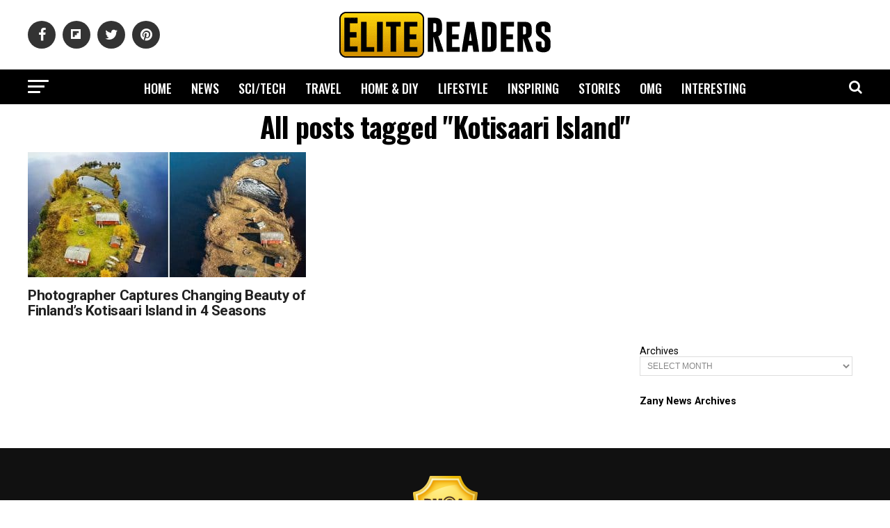

--- FILE ---
content_type: text/html; charset=utf-8
request_url: https://www.google.com/recaptcha/api2/aframe
body_size: 257
content:
<!DOCTYPE HTML><html><head><meta http-equiv="content-type" content="text/html; charset=UTF-8"></head><body><script nonce="632ePpz45IoK-4lAiYl7Bw">/** Anti-fraud and anti-abuse applications only. See google.com/recaptcha */ try{var clients={'sodar':'https://pagead2.googlesyndication.com/pagead/sodar?'};window.addEventListener("message",function(a){try{if(a.source===window.parent){var b=JSON.parse(a.data);var c=clients[b['id']];if(c){var d=document.createElement('img');d.src=c+b['params']+'&rc='+(localStorage.getItem("rc::a")?sessionStorage.getItem("rc::b"):"");window.document.body.appendChild(d);sessionStorage.setItem("rc::e",parseInt(sessionStorage.getItem("rc::e")||0)+1);localStorage.setItem("rc::h",'1768867711343');}}}catch(b){}});window.parent.postMessage("_grecaptcha_ready", "*");}catch(b){}</script></body></html>